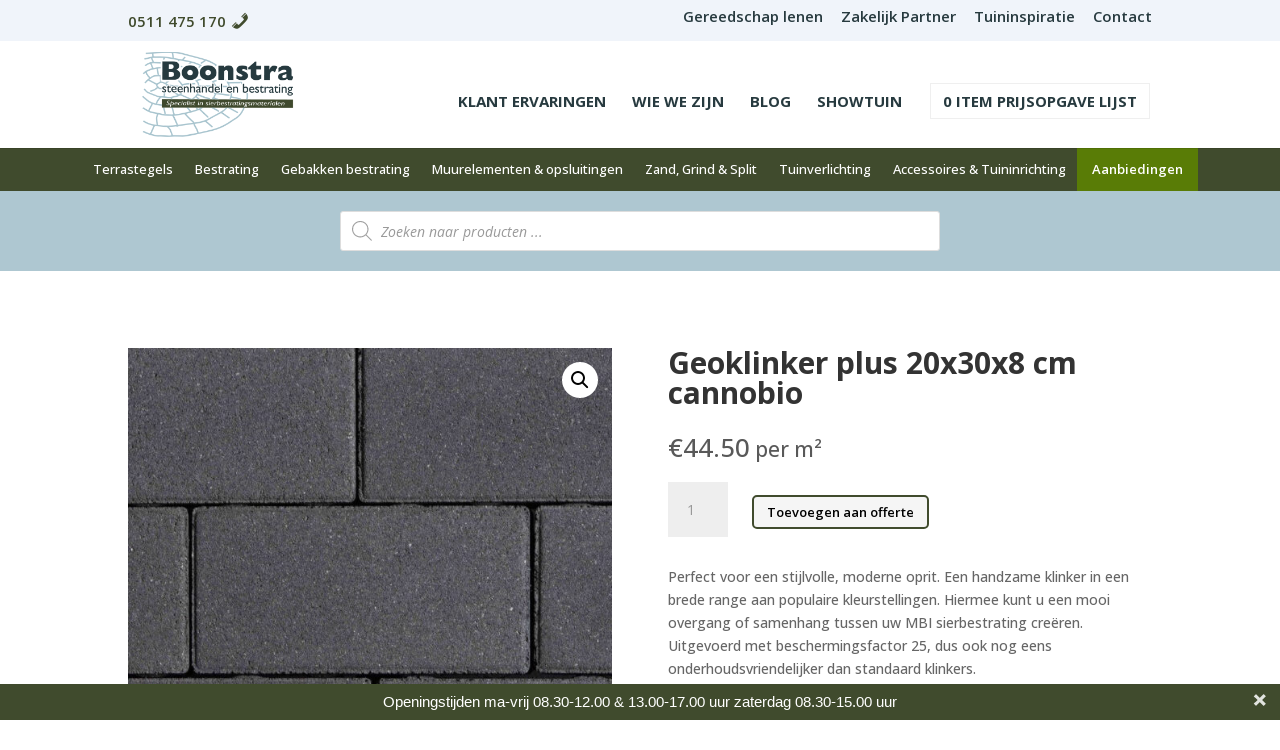

--- FILE ---
content_type: text/css
request_url: https://steenhandelboonstra.nl/wp-content/et-cache/global/et-divi-customizer-global.min.css?ver=1767543836
body_size: 2168
content:
body,.et_pb_column_1_2 .et_quote_content blockquote cite,.et_pb_column_1_2 .et_link_content a.et_link_main_url,.et_pb_column_1_3 .et_quote_content blockquote cite,.et_pb_column_3_8 .et_quote_content blockquote cite,.et_pb_column_1_4 .et_quote_content blockquote cite,.et_pb_blog_grid .et_quote_content blockquote cite,.et_pb_column_1_3 .et_link_content a.et_link_main_url,.et_pb_column_3_8 .et_link_content a.et_link_main_url,.et_pb_column_1_4 .et_link_content a.et_link_main_url,.et_pb_blog_grid .et_link_content a.et_link_main_url,body .et_pb_bg_layout_light .et_pb_post p,body .et_pb_bg_layout_dark .et_pb_post p{font-size:14px}.et_pb_slide_content,.et_pb_best_value{font-size:15px}.nav li ul{border-color:#597c06}.et_secondary_nav_enabled #page-container #top-header{background-color:#f0f4fa!important}#et-secondary-nav li ul{background-color:#f0f4fa}#et-secondary-nav li ul{background-color:#597c06}.et_header_style_centered .mobile_nav .select_page,.et_header_style_split .mobile_nav .select_page,.et_nav_text_color_light #top-menu>li>a,.et_nav_text_color_dark #top-menu>li>a,#top-menu a,.et_mobile_menu li a,.et_nav_text_color_light .et_mobile_menu li a,.et_nav_text_color_dark .et_mobile_menu li a,#et_search_icon:before,.et_search_form_container input,span.et_close_search_field:after,#et-top-navigation .et-cart-info{color:#273a3f}.et_search_form_container input::-moz-placeholder{color:#273a3f}.et_search_form_container input::-webkit-input-placeholder{color:#273a3f}.et_search_form_container input:-ms-input-placeholder{color:#273a3f}#top-menu li a{font-size:15px}body.et_vertical_nav .container.et_search_form_container .et-search-form input{font-size:15px!important}#top-menu li a,.et_search_form_container input{font-weight:bold;font-style:normal;text-transform:uppercase;text-decoration:none}.et_search_form_container input::-moz-placeholder{font-weight:bold;font-style:normal;text-transform:uppercase;text-decoration:none}.et_search_form_container input::-webkit-input-placeholder{font-weight:bold;font-style:normal;text-transform:uppercase;text-decoration:none}.et_search_form_container input:-ms-input-placeholder{font-weight:bold;font-style:normal;text-transform:uppercase;text-decoration:none}#top-menu li.current-menu-ancestor>a,#top-menu li.current-menu-item>a,#top-menu li.current_page_item>a{color:#597c06}#footer-bottom{background-color:#273a3f}#footer-info,#footer-info a{color:#ffffff}#footer-info{font-size:11px}@media only screen and (min-width:981px){.et_header_style_left #et-top-navigation,.et_header_style_split #et-top-navigation{padding:40px 0 0 0}.et_header_style_left #et-top-navigation nav>ul>li>a,.et_header_style_split #et-top-navigation nav>ul>li>a{padding-bottom:40px}.et_header_style_split .centered-inline-logo-wrap{width:79px;margin:-79px 0}.et_header_style_split .centered-inline-logo-wrap #logo{max-height:79px}.et_pb_svg_logo.et_header_style_split .centered-inline-logo-wrap #logo{height:79px}.et_header_style_centered #top-menu>li>a{padding-bottom:14px}.et_header_style_slide #et-top-navigation,.et_header_style_fullscreen #et-top-navigation{padding:31px 0 31px 0!important}.et_header_style_centered #main-header .logo_container{height:79px}#logo{max-height:80%}.et_pb_svg_logo #logo{height:80%}.et_fixed_nav #page-container .et-fixed-header#top-header{background-color:#f0f4fa!important}.et_fixed_nav #page-container .et-fixed-header#top-header #et-secondary-nav li ul{background-color:#f0f4fa}.et-fixed-header #top-menu a,.et-fixed-header #et_search_icon:before,.et-fixed-header #et_top_search .et-search-form input,.et-fixed-header .et_search_form_container input,.et-fixed-header .et_close_search_field:after,.et-fixed-header #et-top-navigation .et-cart-info{color:#273a3f!important}.et-fixed-header .et_search_form_container input::-moz-placeholder{color:#273a3f!important}.et-fixed-header .et_search_form_container input::-webkit-input-placeholder{color:#273a3f!important}.et-fixed-header .et_search_form_container input:-ms-input-placeholder{color:#273a3f!important}.et-fixed-header #top-menu li.current-menu-ancestor>a,.et-fixed-header #top-menu li.current-menu-item>a,.et-fixed-header #top-menu li.current_page_item>a{color:#597c06!important}}@media only screen and (min-width:1350px){.et_pb_row{padding:27px 0}.et_pb_section{padding:54px 0}.single.et_pb_pagebuilder_layout.et_full_width_page .et_post_meta_wrapper{padding-top:81px}.et_pb_fullwidth_section{padding:0}}	#main-header,#et-top-navigation{font-family:'Open Sans',Helvetica,Arial,Lucida,sans-serif}#top-header .container{font-family:'Open Sans',Helvetica,Arial,Lucida,sans-serif}.woocommerce #payment #place_order,.woocommerce-page #payment #place_order{float:right;display:none}#et-info-email,#et-info-phone,.et-cart-info span{position:relative;display:none}.aanbieding{border-radius:1px;margin-bottom:0px!important;margin-top:0px!important}.aanbieding a{color:#7aa80b!important}li.aanbieding{background-color:#597c06;font-weight:600;text-align:center!important;padding:15px 15px 7px 15px!important;margin-top:-10px;border-radius:0px;-moz-transition:all 0.5s;-webkit-transition:all 0.5s;transition:all 0.5s}li.aanbieding:hover{background-color:#7aa80b}#top-header a{color:#404b2d}.et_pb_image_container img,.et_pb_post a img{vertical-align:bottom;max-width:65%}.et_pb_posts a.more-link{padding:5px;background:#597c06;color:#ffffff}.et_pb_portfolio_item .et_pb_module_header a,.et_pb_portfolio_item h3 a,.et_pb_post .entry-title a,.et_pb_post h2 a{text-decoration:none;font-weight:800;color:#273a3f}.et_pb_bg_layout_light .et_pb_portfolio_item .post-meta,.et_pb_bg_layout_light .et_pb_portfolio_item .post-meta a,.et_pb_bg_layout_light .et_pb_post .post-meta,.et_pb_bg_layout_light .et_pb_post .post-meta a,.et_pb_bg_layout_light .et_pb_post p,.et_pb_bg_layout_light p.et_pb_title_meta_container,.et_pb_bg_layout_light p.et_pb_title_meta_container a{color:#666;margin-bottom:5px}.et_pb_blurb_content p:last-of-type{padding-bottom:0;max-width:100%!important}.woocommerce #content input.button,.woocommerce #content input.button.alt,.woocommerce #respond input#submit,.woocommerce #respond input#submit.alt,.woocommerce-page #content input.button,.woocommerce-page #content input.button.alt,.woocommerce-page #respond input#submit,.woocommerce-page #respond input#submit.alt,.woocommerce-page a.button,.woocommerce-page a.button.alt,.woocommerce-page button.button,.woocommerce-page button.button.alt,.woocommerce-page button.button.alt.disabled,.woocommerce-page input.button,.woocommerce-page input.button.alt,.woocommerce a.button,.woocommerce a.button.alt,.woocommerce button.button,.woocommerce button.button.alt,.woocommerce button.button.alt.disabled,.woocommerce input.button,.woocommerce input.button.alt{font-size:15px;font-weight:500;padding:.3em 1em;line-height:1.7em!important;background:transparent;position:relative;border:2px solid;border-radius:5px;-webkit-transition:all .2s;transition:all .2s;border-color:#273a3f!important;color:#273a3f!important}body #page-container .et_pb_section .et_pb_wc_add_to_cart_0_tb_body .button{font-size:16px;font-weight:600!important}.woocommerce .add-request-quote-button.button,.woocommerce .add-request-quote-button-addons.button{background-color:#404b2d!important}#et-secondary-nav{width:100%!important}#et-secondary-menu>ul>li.telefoon a{float:left!important}.et_pb_column_1_3 h4,.et_pb_column_1_4 h4,.et_pb_column_1_5 h4,.et_pb_column_1_6 h4,.et_pb_column_2_5 h4{font-size:18px;margin-right:20px}.et_pb_widget ul>li.current-cat>a{font-weight:bold}ul.product-categories>li>a{font-weight:bold;color:#273a3f!important}.widget_ywraq_mini_list_quote{position:relative;padding:0;display:inline;vertical-align:top}.aanbiedingen{background-color:#a9c4cf!important;font-weight:600;text-align:center!important;padding:15px 15px 7px 15px!important;margin-top:-10px}.cat-item-123{background-color:#a9c4cf!important;font-weight:600;padding-top:5px;padding-bottom:5px;padding-left:5px;color:#ffffff!important}@media (min-width:981px){#et-secondary-menu{width:100%;text-align:right;margin-top:10px}#et-secondary-menu .telefoon{float:left;margin-top:5px}#sticky{padding:0!important}#sticky .et_pb_row{padding:0!important}#sticky li{margin-top:15px}.aanbiedingen{margin-top:0!important}li#menu-item-4306 a{color:#273a3f!important}}.et_pb_module.et_pb_text.et_pb_text_1.et_pb_text_align_left.et_pb_bg_layout_light{display:none!important}#et-info,#et-secondary-menu>ul>li a{padding-bottom:.75em;display:block;font-size:15px}#top-header .container{padding-top:0px!important;font-weight:600}.bdpp-post-grid-wrap.bdpp-design-9 .bdpp-post-inner{padding:0px 20px 20px 20px;background:#ffffff;margin-top:0px!important}.bdpp-post-title a{text-decoration:none!important;border:0!important;font-family:'Open Sans',sans-serif;font-weight:800;color:#404b2d;min-height:140px;font-size:21px;margin-top:10px;padding-right:30px;position:absolute;text-align:center}.bdpp-post-inner{height:110px}.bdpp-post-grid-wrap.bdpp-design-9 .bdpp-post-img-bg{line-height:0px;overflow:visible;margin-bottom:-15px}@media only screen and (max-width:40.0625em){h2.bdpp-post-title{font-size:22px;line-height:28px;margin-top:-27px!important;padding:7px}}.woocommerce .add-request-quote-button.button,.woocommerce .add-request-quote-button-addons.button{background-color:#f5f5f5!important;border-style:solid;border-radius:5px;border-color:#404b2d!important;color:#273a3f!important;font-weight:400;font-size:13px!important}.posted_in a,.tagged_as a{font-weight:500;color:#273a3f;text-decoration:none}.woocommerce .add-request-quote-button.button:hover{background:white!important;color:#273a3f!important}.categorien{display:none!important}.et_mobile_menu{position:absolute;left:0;padding:5%;background:#fff;width:100%;visibility:visible;opacity:1;display:none;z-index:9999;box-shadow:0 2px 5px rgba(0,0,0,.1);-moz-box-shadow:0 2px 5px rgba(0,0,0,.1);-webkit-box-shadow:0 2px 5px rgba(0,0,0,.1)}.et_mobile_menu{border-top:2px solid #404b2d!important}span.mobile_menu_bar:before{color:#273a3f}.woocommerce-page span.onsale,.woocommerce span.onsale{background:#404b2d!important}.et_pb_gutters3 .et_pb_column_2_3 .et_pb_module,.et_pb_gutters3.et_pb_row .et_pb_column_2_3 .et_pb_module{margin-bottom:1px;padding:15px}a:link{color:#273a3f!important}.woocommerce .widget_price_filter .ui-slider .ui-slider-range{position:absolute;z-index:1;font-size:.7em;display:block;border:0;border-radius:1em;background-color:#273a3f}.woocommerce .widget_price_filter .ui-slider .ui-slider-handle{position:absolute;z-index:2;width:1em;height:1em;background-color:#a9c4cf;border-radius:1em;cursor:ew-resize;outline:0;top:-.3em;margin-left:-.5em}.et_pb_gutters3.et-db #et-boc .et-l .et_pb_column_1_4 .et_pb_module{margin-bottom:none!important}.woonplaats{width:100%!important}#main-footer{background-color:#222;margin-bottom:25px!important}#tpbr_calltoaction{background:#ffffff!important;display:inline-block;padding:2px 10px 2px;color:#404b2d!important;text-decoration:none;margin:0px 20px;border-radius:3px;border-size:2px;border-color:#fffffff!important}#et-secondary-nav li ul,#top-header{background-color:fff!important}